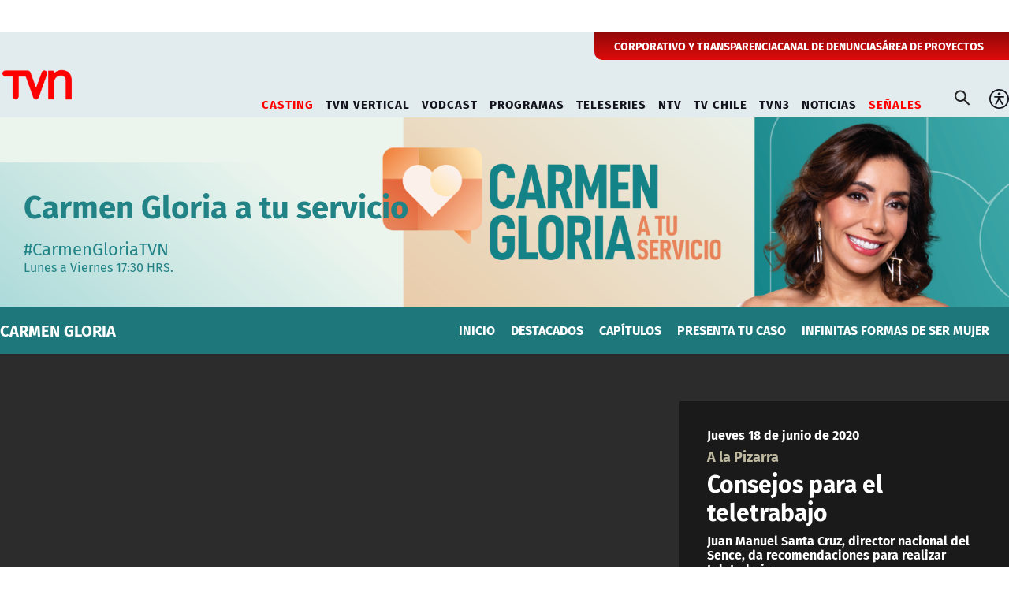

--- FILE ---
content_type: text/html; charset=utf-8
request_url: https://www.tvn.cl/programa/carmen-gloria-a-tu-servicio/a-la-pizarra/consejos-para-el-teletrabajo
body_size: 11795
content:
<!DOCTYPE HTML>
<html lang="es-CL">
    <head>
        <!-- Meta tags -->
            
    <!-- TS = "20221202105046" -->

    
    

    
    
    
    
    
    
    
    
        
    
    

    
        
        
        
        
    
    
    
    
        
    

    

<script type="text/javascript">
    window.metadata = {
        'demo': '',
        'articulo': '5eebeb399da944075697e192',
        'tipo': 'Video',
        'seccion': 'programas',
        'tema': 'carmen-gloria',
        'tema2': 'a-la-pizarra',
        'tags': '',
        'autor': 'tvn'
    };
</script>



        <title>Consejos para el teletrabajo | TVN</title>
<meta name="robots" content="index,follow,noodp,noydir">
<meta charset="utf-8">
<meta name="description" content="Juan Manuel Santa Cruz, director nacional del Sence, da recomendaciones para realizar teletrabajo.">
<link rel="canonical" href="https://www.tvn.cl/programa/carmen-gloria-a-tu-servicio/a-la-pizarra/consejos-para-el-teletrabajo">

<link rel="amphtml" href="https://amp.tvn.cl/programa/carmen-gloria-a-tu-servicio/a-la-pizarra/consejos-para-el-teletrabajo">

<!-- utiles -->
<meta name="viewport" content="width=device-width, initial-scale=1.0">
<meta name="HandheldFriendly" content="True">
<meta name="format-detection" content="telephone=no">
<meta http-equiv="X-UA-Compatible" content="IE=edge">
<meta name="author" content="TVN" >
<link rel="shorcut icon" href="/favicon.ico" type="image/x-icon">
<link rel="icon" href="/favicon.ico" type="image/x-icon">
<!-- Meta tags Twitter-->
<meta name="twitter:card" content="summary_large_image">
<meta name="twitter:site" content="@">
<meta name="twitter:title" content="Consejos para el teletrabajo">
<meta name="twitter:description" content="Juan Manuel Santa Cruz, director nacional del Sence, da recomendaciones para realizar teletrabajo.">

  
 
<meta property="twitter:image" content="https://www.tvn.cl/tvn/imag/v1/default/default_600x450.jpg" />
 
<!-- Meta tags FB  -->
<meta property="og:url" content="https://www.tvn.cl/programa/carmen-gloria-a-tu-servicio/a-la-pizarra/consejos-para-el-teletrabajo">
<meta property="og:type" content="website">
<meta property="og:title" content="Consejos para el teletrabajo">
<meta property="og:description" content="Juan Manuel Santa Cruz, director nacional del Sence, da recomendaciones para realizar teletrabajo.">
        
  
 
<meta property="og:image" content="https://www.tvn.cl/tvn/imag/v1/default/default_600x450.jpg">
<meta property="og:image:width" content="600">
<meta property="og:image:height" content="450">
 
<script type="application/ld+json">
    {
        "@context": "https://schema.org/",
        "@type": "NewsArticle",
        "headline": "Consejos para el teletrabajo",
        "description": "Juan Manuel Santa Cruz, director nacional del Sence, da recomendaciones para realizar teletrabajo.",
        "url": "https://www.tvn.cl/programa/carmen-gloria-a-tu-servicio/a-la-pizarra/consejos-para-el-teletrabajo",
        "datePublished": "2020-06-18T18:35:00-04:00",
        "dateModified": "2022-12-02T10:50:46-03:00",      
        "inLanguage": "es-ES",
        "articleSection": "Carmen Gloria",
        
        "mainEntityOfPage": {
            "@type": "Webpage",
            "@id": "https://www.tvn.cl",
            "name": "TVN",
            "url": "https://www.tvn.cl"
        },
        "image": {
            "@type": "ImageObject",
            
            
                
                    "url": "https://www.tvn.cl/tvn/site/artic/20221202/imag/foto_0000000320221202105046.jpg",
                    "width": 600,
                    "height": 450,                    
                
            
            "caption": ""
        },
        "author": {
            "@type": "Organization",
            "name": "TVN"
        },
        
        "publisher": {
            "@type": "WebPage",
            "logo": {"@type": "ImageObject", "url": "https://www.tvn.cl/tvn/site/artic/20220922/imag/foto_0000000120220922180533/logo_tvn.png"},
            "name": "TVN",
            "sameAs": ["https://www.tiktok.com/@tvncl", "https://www.facebook.com/tvn.cl", "https://x.com/TVN", "https://www.instagram.com/tvn", "https://www.youtube.com/channel/UCaVaCaiG6qRzDiJDuEGKOhQ"]
        }
    }

</script>
<!-- Retargetly -->
<!--<script type="text/javascript"> var _rl_cn = _rl_cn || 0,_rl_ptc = ("https:" == window.location.protocol ? "https" : "http"); window._rl_ids = window._rl_ids || []; window._rely = window._rely || []; _rl_ids.push({pid:230,src:5}); _rely.send = _rely.send?_rely.send:function() {}; (function() { var rl = document.createElement("script"); rl.type = "text/javascript"; rl.async = true; rl.src = _rl_ptc + "://api.retargetly.com/loader?id=" + _rl_ids[_rl_ids.length-1].pid; rl.id = "rely-api-"+(_rl_cn++); var s = document.getElementsByTagName("script")[0]; s.parentNode.insertBefore(rl, s); })(); </script>-->
        <!-- PRELOADS Y PRECONNECT -->
 

<link rel="preload" href="/tvn/css/css/main.css?v=0.0.26" as="style"/>
<link rel="preload" href="/tvn/css/css/gridpak.css?v=0.0.26" as="style" />

<link rel="preload" href="/tvn/css/fonts/FiraSans-Regular.woff2" as="font" crossorigin="anonymous">

<!-- PUB -->
<link rel="preconnect" href="https://ajax.cloudflare.com" crossorigin>
<link rel="preconnect" href="https://www.google-analytics.com" crossorigin>
<link rel="preconnect" href="https://www.googletagmanager.com" crossorigin>
<!-- / PUB -->

<!-- MDSTRM -->
<link rel="preconnect" href="https://cdn.mdstrm.com" crossorigin>
<link rel="preconnect" href="https://platform-static.cdn.mdstrm.com" crossorigin>
<link rel="prefetch" href="https://platform.s-mdstrm.com/js/player_api.js">
<!-- / MDSTRM -->


        
        <!-- Google Tag Manager -->
<script>(function(w,d,s,l,i){w[l]=w[l]||[];w[l].push({'gtm.start':
new Date().getTime(),event:'gtm.js'});var f=d.getElementsByTagName(s)[0],
j=d.createElement(s),dl=l!='dataLayer'?'&l='+l:'';j.async=true;j.src=
'https://www.googletagmanager.com/gtm.js?id='+i+dl;f.parentNode.insertBefore(j,f);
})(window,document,'script','dataLayer','GTM-TSCL4D');</script>
<!-- End Google Tag Manager -->

<script type='text/javascript'>
    (function() {
        /** CONFIGURATION START **/
        var _sf_async_config = window._sf_async_config = (window._sf_async_config || {});
        _sf_async_config.uid = 36914; //CHANGE THIS TO YOUR ACCOUNT ID
        _sf_async_config.domain = 'tvn.cl'; //CHANGE THIS TO YOUR SITE ID
        _sf_async_config.useCanonical = true;
        _sf_async_config.useCanonicalDomain = true;
        _sf_async_config.sections = 'carmen-gloria'; //SET PAGE SECTION(S)
        _sf_async_config.authors = 'tvn'; //SET PAGE AUTHOR(S)
        /** CONFIGURATION END **/
        function loadChartbeat() {
            var e = document.createElement('script');
            var n = document.getElementsByTagName('script')[0];
            e.type = 'text/javascript';
            e.async = true;
            e.src = '//static.chartbeat.com/js/chartbeat.js';
            n.parentNode.insertBefore(e, n);
        }
        loadChartbeat();
     })();
</script>
        <!--CSS-->
        

<link href="/tvn/css/css/main.css?v=0.0.26" rel="stylesheet" type="text/css">
<link href="/tvn/css/css/gridpak.css?v=0.0.26" rel="stylesheet" type="text/css">
<link rel="preload" href="/tvn/css/css/swiper.min.css?v=0.0.26" as="style"
onload="this.onload=null;this.rel='stylesheet'">
<link rel="preload" href="/tvn/css/css/custom.css?v=0.0.26" as="style"
onload="this.onload=null;this.rel='stylesheet'">
<noscript>
<link rel="stylesheet" href="/tvn/css/css/swiper.min.css?v=0.0.26">
<link rel="stylesheet" href="/tvn/css/css/custom.css?v=0.0.26">
</noscript>

<!-- OCULTA ELEMENTO PERO MANTIENE ESTRUCTURA PARA GOOGLE (H1,H2,H3) -->
<style>
    .sr-only {
        position: absolute;
        width: 1px;
        height: 1px;
        padding: 0;
        margin: -1px;
        overflow: hidden;
        clip: rect(0,0,0,0);
        white-space: nowrap;
        border: 0;
    }
</style>
        

        
        <!-- Pub -->
        <!--script src="/tvn/js-local/device.class.js"></script-->

<!--- DEFINE VARIABLE DEMO --->
<script language="javascript" type="text/javascript">
    //Captura variables desde la url para pasarlas a DFP
        var getQueryString = function (field, url) {
            var href = url ? url : window.location.href;
            var reg = new RegExp('[?&]' + field + '=([^&#]*)', 'i');
            var string = reg.exec(href);
            return string ? string[1] : null;
        };
        var dfp_demo = getQueryString("demo");
    </script>
    <!--- FIN VARIABLE DEMO --->
    
    <!-- Start GPT Tag -->
    <script async src='https://securepubads.g.doubleclick.net/tag/js/gpt.js'></script>
    <script>
        window.googletag = window.googletag || { cmd: [] };

        window.googletagDefinition = {
                "tvn_itt":{
                "adUnitPath":"/317342475/tvn/tvn_itt",
                "size":[[1, 2]],
                "sizeMap":""
            },
            "tvn_sticky":{
                "adUnitPath":"/317342475/tvn/tvn_sticky",
                "size":[1, 3],
                "sizeMap":""
            },
            "tvn_top":{
                "adUnitPath":"/317342475/tvn/tvn_top",
                "size":[[970, 90], [970, 250], [970, 150], [728, 90], [320, 100], [320, 80], [320, 50], [980, 90], [980, 250]],
                "sizeMap":"mapTop"
            },
            "tvn_middle1":{
                "adUnitPath":"/317342475/tvn/tvn_middle1",
                "size":[300, 250],
                "sizeMap":'mapMiddle'
            },
            "tvn_middle2":{
                "adUnitPath":"/317342475/tvn/tvn_middle2",
                "size":[300, 250],
                "sizeMap":"mapMiddle"
            },
            "tvn_videoslide":{
                "adUnitPath":"/317342475/tvn/tvn_videoslide",
                "size":[1, 1],
                "sizeMap":""
            },
            "tvn_boxvideo":{
                "adUnitPath":"/317342475/tvn/tvn_boxvideo",
                "size":[[320, 100],[300, 250],[1, 4]],
                "sizeMap":""
            }    
        }
    
    
        googletag.cmd.push(function () {
            window.mapping = {}
            mapping.mapTop = googletag.sizeMapping()
            .addSize([1024, 0], [[970, 90], [970, 150], [970, 250], [728, 90], [980, 90], [980, 250]])
            .addSize([0, 0], [[320, 100], [320, 80], [320, 50]])
            .build();
    
            mapping.mapMiddle = googletag.sizeMapping()
                .addSize([1024, 0], [[1, 1], [728, 90], [970, 90], [970, 150], [970, 250]])
                .addSize([0, 0], [[1, 1], [320, 100], [320, 50], [320, 300], [300, 50], [300, 100], [300, 250]])
    
                .build();
    
                var serverTipo = 'Video';
                var serverSeccion = 'programas';
                
                var isNTV = window.location.pathname.includes('/ntv/');

                var tipo = isNTV ? 'Portada' : serverTipo;
                var seccion = isNTV ? 'NTV' : serverSeccion;

                googletag.pubads().enableSingleRequest();
                googletag.pubads().setTargeting('TVN_Demo', [dfp_demo])
                                .setTargeting('TVN_Tipo', tipo)
                                .setTargeting('TVN_Seccion', seccion)
                                .setTargeting('TVN_Articulo', '5eebeb399da944075697e192')
                                .setTargeting('TVN_Keywords', '')
                                .setTargeting('TVN_Subseccion', 'carmen-gloria')
                                .setTargeting('TVN_Tema2', 'a-la-pizarra');
                googletag.pubads().collapseEmptyDivs();
                googletag.pubads().setCentering(true);
                googletag.enableServices();
        });
    
    </script>
    <!-- End GPT Tag -->

        

        <!--JS-->
         

<script src="/tvn/js-local/domutils.min.js?v=0.1.53"></script>
<script defer src="https://platform.s-mdstrm.com/js/player_api.js"></script>
<script defer src="/tvn/js-local/lazyload.js?v=0.1.53"></script>
<script defer src="/tvn/js-local/swiper.min.js?v=0.1.53"></script>
<script defer src="/tvn/js-local/main_art.js?v=0.1.53"></script>
<script defer src="/tvn/js-local/MsPlayer.class.js?v=0.1.53"></script>
<script defer src="/tvn/js-local/slotParser.js?v=0.1.53"></script>
    </head>
    <body class="especial">
        <!-- Google Tag Manager (noscript) -->
<noscript><iframe src="https://www.googletagmanager.com/ns.html?id=GTM-TSCL4D"
height="0" width="0" style="display:none;visibility:hidden"></iframe></noscript>
<!-- End Google Tag Manager (noscript) -->
        <div class="waiting ad-tvn-slot banner-plain banner-responsive" data-adUnit="tvn_itt"></div>
        <div class="waiting ad-tvn-slot banner-plain" data-adUnit="tvn_sticky" style="height: 0px"></div>
        <div class="waiting ad-tvn-slot" style="width: 1px; height: 0px;" data-adUnit="tvn_videoslide"></div>
    

        <!-- saltar al contenido-->
        <div class="access1">
            <a href="#contenido-ppal" tabindex="-1">Click acá para ir directamente al contenido</a>
        </div>

        <div>
            <div class="publicidad-top">
                <div class="banner-full">
                    <div class="waiting ad-tvn-slot banner-plain banner-responsive" data-adUnit="tvn_top"></div>
                 </div>
            </div>
         
            <!--HEADER-->
            
            
            <header id="header" class="header ventitres">
    
    
    <div class="header-top">
        <div class="auxi">
            <ul class="cont-links">
    
                     
                <li><a href="/corporativo" target="_blank">CORPORATIVO Y TRANSPARENCIA</a></li>
                
    
    
    
                     
                <li><a href="/corporativo/denuncias" target="_top">CANAL DE DENUNCIAS</a></li>
                
    
    
    
                     
                <li><a href="/recepcionprogramas/formulario" target="_top">ÁREA DE PROYECTOS</a></li>
                
    
            </ul>
        </div>
    </div>
    
    

    <!-- menú Escritorio -->
    <div class="desktop">
        <!-- navegación principal -->
        <div class="main-navbar">
            <div class="auxi">
                <!-- logo -->
                
                
                <figure class="cont-logo">
                    <a href="/" target="_top">
                        <img src="/tvn/site/artic/20220922/imag/foto_0000000120220922180533/logo_tvn.png" alt="TELEVISIÓN NACIONAL DE CHILE">
                    </a>
                </figure>
                
                
                <!-- /logo -->
                <nav class="nav nav-primary">
                    <!-- links secundarios -->
                    <ul class="cont-links">
                        
                        
                        
                        <li class="desp selected">
                            <a href="#">CASTING</a>
                            <ul class="sub-menu">
                                
                                
                                <li><a href="/mas-de-tvn/llamado-a-casting" target="_blank">Ahora Caigo</a></li>
                                
                                
                                
                                <li><a href="/mas-de-tvn/casting-tvn-vertical" target="_blank">TVN Vertical</a></li>
                                
                                
                                
                                
                                
                                
                                
                                
                                
                                
                                
                                
                                
                                
                                
                                
                                
                                
                            </ul>
                        </li>
                        
                        
                        
                        
                        <li class="desp ">
                            <a href="#">TVN VERTICAL</a>
                            <ul class="sub-menu">
                                
                                
                                <li><a href="https://vertical.tvn.cl/mi-marido-me-robo-la-memoria/" target="_blank">Mi marido me robó la memoria</a></li>
                                
                                
                                
                                <li><a href="https://vertical.tvn.cl/auditoria-de-amor/" target="_blank">Auditoría de amor</a></li>
                                
                                
                                
                                
                                
                                
                                
                                
                                
                                
                                
                                
                                
                                
                                
                                
                                
                                
                            </ul>
                        </li>
                        
                        
                        
                        
                        <li class="desp ">
                            <a href="#">VODCAST</a>
                            <ul class="sub-menu">
                                
                                
                                <li><a href="/mama-por-siempre" target="_blank">Mamá por Siempre</a></li>
                                
                                
                                
                                
                                
                                
                                
                                
                                
                                
                                
                                
                                
                                
                                
                                
                                
                                
                                
                                
                            </ul>
                        </li>
                        
                        
                        
                        
                        <li class="desp ">
                            <a href="#">PROGRAMAS</a>
                            <ul class="sub-menu">
                                
                                
                                <li><a href="/programas/zona-de-control" target="_blank">Zona de Control</a></li>
                                
                                
                                
                                <li><a href="/programas/buenos-dias-a-todos" target="_blank">Buenos Días a Todos</a></li>
                                
                                
                                
                                <li><a href="/programas/el-medio-dia" target="_blank">El Medio Día</a></li>
                                
                                
                                
                                <li><a href="/programas/ahora-caigo" target="_blank">Ahora Caigo</a></li>
                                
                                
                                
                                <li><a href="/programas/chile-conectado" target="_blank">Chile Conectado</a></li>
                                
                                
                                
                                <li><a href="/programas/chile-conectado-con-el-mundo" target="_blank">Chile Conectado con el Mundo</a></li>
                                
                                
                                
                                
                                
                                
                                
                                
                                
                                <li><a href="/programas" target="_blank">Todos los Programas</a></li>
                                
                                
                            </ul>
                        </li>
                        
                        
                        
                        
                        <li class="desp ">
                            <a href="#">TELESERIES</a>
                            <ul class="sub-menu">
                                
                                
                                <li><a href="/teleseries-y-series/moises-y-los-10-mandamientos" target="_blank">Moisés y los 10 Mandamientos</a></li>
                                
                                
                                
                                <li><a href="/teleseries-y-series/la-promesa" target="_blank">La Promesa</a></li>
                                
                                
                                
                                <li><a href="/teleseries-y-series/doc" target="_blank">Doc, una nueva vida</a></li>
                                
                                
                                
                                <li><a href="/teleseries-y-series/la-fiera" target="_blank">La Fiera</a></li>
                                
                                
                                
                                
                                
                                <li><a href="/teleseries-y-series/el-chavo-del-8" target="_blank">El Chavo del 8</a></li>
                                
                                
                                
                                <li><a href="/teleseries-y-series/el-chapulin-colorado" target="_blank">El Chapulín Colorado</a></li>
                                
                                
                                
                                
                                
                                
                                
                                <li><a href="/teleseries-y-series/" target="_blank">Todas las Teleseries y Series</a></li>
                                
                                
                            </ul>
                        </li>
                        
                        
                        
                        
                        <li class="desp ">
                            <a href="#">NTV</a>
                            <ul class="sub-menu">
                                
                                
                                <li><a href="/ntv" target="_blank">Señal En Vivo NTV</a></li>
                                
                                
                                
                                <li><a href="/ntv/noticias" target="_blank">Destacados NTV</a></li>
                                
                                
                                
                                <li><a href="/ntv/crianza-ntv" target="_blank">Crianza NTV</a></li>
                                
                                
                                
                                <li><a href="/ntv/efecto-n" target="_blank">Efecto N</a></li>
                                
                                
                                
                                <li><a href="/ntv/que-sucede" target="_blank">¿Qué Sucede?</a></li>
                                
                                
                                
                                <li><a href="/ntv/hasta-el-final-la-meta-es-solo-el-comienzo" target="_blank">Hasta el Final</a></li>
                                
                                
                                
                                <li><a href="/ntv/hora-25" target="_blank">Hora 25</a></li>
                                
                                
                                
                                <li><a href="/ntv/primera-infancia" target="_blank">Contenidos hasta 6 años</a></li>
                                
                                
                                
                                <li><a href="/ntv/segunda-infancia" target="_blank">Contenidos hasta 12 años</a></li>
                                
                                
                                
                                <li><a href="/ntv/familiar" target="_blank">Cultura Familiar</a></li>
                                
                                
                            </ul>
                        </li>
                        
                        
                        
                        
                        
                        <li class="">
                            <a href="/tvchile" target="_blank">TV CHILE</a>
                        </li>
                        
                        
                        
                        
                        <li class="">
                            <a href="/tvn3" target="_blank">TVN3</a>
                        </li>
                        
                        
                        
                        <li class="desp ">
                            <a href="#">NOTICIAS</a>
                            <ul class="sub-menu">
                                
                                
                                <li><a href="/noticias/actualidad" target="_blank">Actualidad</a></li>
                                
                                
                                
                                <li><a href="/noticias/tendencias" target="_top">Tendencias</a></li>
                                
                                
                                
                                <li><a href="/noticias/datos-y-servicios" target="_blank">Datos y servicios</a></li>
                                
                                
                                
                                <li><a href="/noticias/deportes" target="_blank">Deportes</a></li>
                                
                                
                                
                                
                                
                                
                                
                                
                                
                                
                                
                                
                                
                                
                            </ul>
                        </li>
                        
                        
                        
                        
                        
                        <li class="desp selected">
                            <a href="#">SEÑALES</a>
                            <ul class="sub-menu">
                                
                                
                                <li><a href="/en-vivo" target="_top">Señales TVN</a></li>
                                
                                
                                
                                <li><a href="/tvchile/envivo" target="_top">TV Chile</a></li>
                                
                                
                                
                                <li><a href="https://www.24horas.cl/senal-24hplay" target="_top">24 Play</a></li>
                                
                                
                                
                                <li><a href="https://www.tvn.cl/ntv" target="_top">NTV</a></li>
                                
                                
                                
                                <li><a href="https://www.tvn.cl/tvn3" target="_top">TVN3</a></li>
                                
                                
                                
                                
                                
                                
                                
                                
                                
                                
                                
                                
                            </ul>
                        </li>
                        
                        
                        
                    </ul>
                    <!-- links secundarios -->
                    <ul class="cont-links">

                        <li class="button-dropdown item-icon search-cont">
                            <!-- Barra de búsqueda -->
                            <form class="search-cont" id="form_buscar" method="get" action="/cgi-bin/prontus_search.cgi">
                                <div class="search-wrapper">
                                    <div class="input-holder">
                                        <input id="search_prontus" name="search_prontus" value="tvn" type="hidden"/>
                                        <input name="search_idx" value="all" type="hidden"/>
                                        <input name="search_tmp" value="search.html" type="hidden"/>
                                        <input name="search_modo" value="or" type="hidden"/>
                                        <input name="search_orden" value="cro" type="hidden"/>
                                        <input name="search_resxpag" value="10" type="hidden"/>
                                        <input name="search_form" value="yes" type="hidden"/>
                                        <input type="text" name="search_texto" placeholder="Ingresa tu búsqueda" class="search-input">
                                        <button type="submit" class="search-icon btn"><span class="ic-search"></span></button>
                                        <!-- icono despliegue buscador -->
                                        <div class="search-icon ic" id="ic_search"><span class="ic-search"></span></div>
                                        <!-- FIN icono despliegue buscador -->
                                    </div>
                                    <!-- icono cierre buscador -->
                                    <span class="close" id="ic_close"></span>
                                    <!-- FIN icono cierre buscador -->
                                </div>
                            </form>
                            <!--FIN Barra de búsqueda -->
                        </li>
                        <li class="item-icon">
                            <button class="ic-access"></button>
                            <!-- botones accesibilidad -->
                            <div class="acc-cont">
                                <div class="acc-holder">
                                    <ul class="cont-access">
                                        <!-- <li>
                                            <span class="acc-icon ic-text-lg"></span>
                                        </li> -->
                                        <!-- A+ -->
                                        <!-- <li>
                                            <span class="acc-icon ic-text-sm"></span>
                                        </li> -->
                                        <!-- A- -->
                                        <li>
                                            <label class="switch">
                                            <input type="checkbox">
                                            <span class="slider round"></span>
                                            </label>
                                        </li>
                                        <!-- Contrast -->
                                    </ul>
                                </div>
                            </div>
                            <!-- FIN botones accesibilidad -->
                        </li>
                        
                    </ul>
                </nav>
                <!-- /menú -->
            </div>
        </div>
        <!-- /navegación principal -->
    </div>
    <!-- FIN menú Escritorio -->
    <!-- menú móvil -->
    <div class="menu-responsive mobile">
        <div class="top-bar">
            
            
            <figure class="cont-logo">
                <a href="/" target="_top">
                    <img src="/tvn/site/artic/20220922/imag/foto_0000000120220922180533/logo_tvn.png" alt="TELEVISIÓN NACIONAL DE CHILE">
                </a>
            </figure>
            
        
            
            <div class="dropdown senal-vivo">
                <div class="dropdown-m">
                    <button class="dropbtn-m btn-main">
                        <span class="livenow">
                            <span></span>
                            <span></span>
                        </span>
                        SEÑALES
                    </button>
                    
                    <ul class="dropdown-content dropdown-content-m">
                        
                        
                        <li><a href="/en-vivo" target="_top">Señales TVN</a></li>
                        
                        
                        
                        <li><a href="/tvchile/envivo" target="_top">TV Chile</a></li>
                        
                        
                        
                        <li><a href="https://www.24horas.cl/senal-24hplay" target="_top">24 Play</a></li>
                        
                        
                        
                        <li><a href="https://www.tvn.cl/ntv" target="_top">NTV</a></li>
                        
                        
                        
                        <li><a href="https://www.tvn.cl/tvn3" target="_top">TVN3</a></li>
                        
                        
                        
                        
                        
                        
                        
                        
                        
                        
                        
                        
                    </ul>
                    
                </div>
            </div>
            
            <div class="btns-sec">
                <input class="menu-btn" type="checkbox" id="menu-btn" />
                <label class="menu-icon" for="menu-btn"><span class="navicon"></span></label>
            </div>
        </div>
        <nav class="menu">

            <ul class="cont-links">
                
                
                <li class="accordionItem close selected">
                    <a href="#" class="main-link accordionItemHeading link">
                        CASTING<figure class="arrow"><img src="/tvn/imag/v1/icon/chevron_right_m.svg" alt=""></figure>
                    </a>
                    <ul class="accordionItemContent">
                        
                        
                        <li><a href="/mas-de-tvn/llamado-a-casting" target="_blank">Ahora Caigo</a></li>
                        
                        
                        
                        <li><a href="/mas-de-tvn/casting-tvn-vertical" target="_blank">TVN Vertical</a></li>
                        
                        
                        
                        
                        
                        
                        
                        
                        
                        
                        
                        
                        
                        
                        
                        
                        
                        
                    </ul>
                </li>
                
                
                
                
                <li class="accordionItem close ">
                    <a href="#" class="main-link accordionItemHeading link">
                        TVN VERTICAL<figure class="arrow"><img src="/tvn/imag/v1/icon/chevron_right_m.svg" alt=""></figure>
                    </a>
                    <ul class="accordionItemContent">
                        
                        
                        <li><a href="https://vertical.tvn.cl/mi-marido-me-robo-la-memoria/" target="_blank">Mi marido me robó la memoria</a></li>
                        
                        
                        
                        <li><a href="https://vertical.tvn.cl/auditoria-de-amor/" target="_blank">Auditoría de amor</a></li>
                        
                        
                        
                        
                        
                        
                        
                        
                        
                        
                        
                        
                        
                        
                        
                        
                        
                        
                    </ul>
                </li>
                
                
                
                
                <li class="accordionItem close ">
                    <a href="#" class="main-link accordionItemHeading link">
                        VODCAST<figure class="arrow"><img src="/tvn/imag/v1/icon/chevron_right_m.svg" alt=""></figure>
                    </a>
                    <ul class="accordionItemContent">
                        
                        
                        <li><a href="/mama-por-siempre" target="_blank">Mamá por Siempre</a></li>
                        
                        
                        
                        
                        
                        
                        
                        
                        
                        
                        
                        
                        
                        
                        
                        
                        
                        
                        
                        
                    </ul>
                </li>
                
                
                
                
                <li class="accordionItem close ">
                    <a href="#" class="main-link accordionItemHeading link">
                        PROGRAMAS<figure class="arrow"><img src="/tvn/imag/v1/icon/chevron_right_m.svg" alt=""></figure>
                    </a>
                    <ul class="accordionItemContent">
                        
                        
                        <li><a href="/programas/zona-de-control" target="_blank">Zona de Control</a></li>
                        
                        
                        
                        <li><a href="/programas/buenos-dias-a-todos" target="_blank">Buenos Días a Todos</a></li>
                        
                        
                        
                        <li><a href="/programas/el-medio-dia" target="_blank">El Medio Día</a></li>
                        
                        
                        
                        <li><a href="/programas/ahora-caigo" target="_blank">Ahora Caigo</a></li>
                        
                        
                        
                        <li><a href="/programas/chile-conectado" target="_blank">Chile Conectado</a></li>
                        
                        
                        
                        <li><a href="/programas/chile-conectado-con-el-mundo" target="_blank">Chile Conectado con el Mundo</a></li>
                        
                        
                        
                        
                        
                        
                        
                        
                        
                        <li><a href="/programas" target="_blank">Todos los Programas</a></li>
                        
                        
                    </ul>
                </li>
                
                
                
                
                <li class="accordionItem close ">
                    <a href="#" class="main-link accordionItemHeading link">
                        TELESERIES<figure class="arrow"><img src="/tvn/imag/v1/icon/chevron_right_m.svg" alt=""></figure>
                    </a>
                    <ul class="accordionItemContent">
                        
                        
                        <li><a href="/teleseries-y-series/moises-y-los-10-mandamientos" target="_blank">Moisés y los 10 Mandamientos</a></li>
                        
                        
                        
                        <li><a href="/teleseries-y-series/la-promesa" target="_blank">La Promesa</a></li>
                        
                        
                        
                        <li><a href="/teleseries-y-series/doc" target="_blank">Doc, una nueva vida</a></li>
                        
                        
                        
                        <li><a href="/teleseries-y-series/la-fiera" target="_blank">La Fiera</a></li>
                        
                        
                        
                        
                        
                        <li><a href="/teleseries-y-series/el-chavo-del-8" target="_blank">El Chavo del 8</a></li>
                        
                        
                        
                        <li><a href="/teleseries-y-series/el-chapulin-colorado" target="_blank">El Chapulín Colorado</a></li>
                        
                        
                        
                        
                        
                        
                        
                        <li><a href="/teleseries-y-series/" target="_blank">Todas las Teleseries y Series</a></li>
                        
                        
                    </ul>
                </li>
                
                
                
                
                <li class="accordionItem close ">
                    <a href="#" class="main-link accordionItemHeading link">
                        NTV<figure class="arrow"><img src="/tvn/imag/v1/icon/chevron_right_m.svg" alt=""></figure>
                    </a>
                    <ul class="accordionItemContent">
                        
                        
                        <li><a href="/ntv" target="_blank">Señal En Vivo NTV</a></li>
                        
                        
                        
                        <li><a href="/ntv/noticias" target="_blank">Destacados NTV</a></li>
                        
                        
                        
                        <li><a href="/ntv/crianza-ntv" target="_blank">Crianza NTV</a></li>
                        
                        
                        
                        <li><a href="/ntv/efecto-n" target="_blank">Efecto N</a></li>
                        
                        
                        
                        <li><a href="/ntv/que-sucede" target="_blank">¿Qué Sucede?</a></li>
                        
                        
                        
                        <li><a href="/ntv/hasta-el-final-la-meta-es-solo-el-comienzo" target="_blank">Hasta el Final</a></li>
                        
                        
                        
                        <li><a href="/ntv/hora-25" target="_blank">Hora 25</a></li>
                        
                        
                        
                        <li><a href="/ntv/primera-infancia" target="_blank">Contenidos hasta 6 años</a></li>
                        
                        
                        
                        <li><a href="/ntv/segunda-infancia" target="_blank">Contenidos hasta 12 años</a></li>
                        
                        
                        
                        <li><a href="/ntv/familiar" target="_blank">Cultura Familiar</a></li>
                        
                        
                    </ul>
                </li>
                
                
                
                
                
                <li class="">
                    <a href="/tvchile" target="_blank">TV CHILE</a>
                </li>
                
                
                
                
                <li class="">
                    <a href="/tvn3" target="_blank">TVN3</a>
                </li>
                
                
                
                <li class="accordionItem close ">
                    <a href="#" class="main-link accordionItemHeading link">
                        NOTICIAS<figure class="arrow"><img src="/tvn/imag/v1/icon/chevron_right_m.svg" alt=""></figure>
                    </a>
                    <ul class="accordionItemContent">
                        
                        
                        <li><a href="/noticias/actualidad" target="_blank">Actualidad</a></li>
                        
                        
                        
                        <li><a href="/noticias/tendencias" target="_top">Tendencias</a></li>
                        
                        
                        
                        <li><a href="/noticias/datos-y-servicios" target="_blank">Datos y servicios</a></li>
                        
                        
                        
                        <li><a href="/noticias/deportes" target="_blank">Deportes</a></li>
                        
                        
                        
                        
                        
                        
                        
                        
                        
                        
                        
                        
                        
                        
                    </ul>
                </li>
                
                
                
                
                
                
                <li class="separa dos"></li>
                
                <li class="sub">
                    <a href="/corporativo" target="_blank">CORPORATIVO Y TRANSPARENCIA</a>
                </li>
                
                
                <li class="sub">
                    <a href="/corporativo/denuncias" target="_top">CANAL DE DENUNCIAS</a>
                </li>
                
                
                <li class="sub">
                    <a href="/recepcionprogramas/formulario" target="_top">ÁREA DE PROYECTOS</a>
                </li>
                
            </ul>



            <ul class="cont-links dos">
                <!-- barra búsqueda -->
                <li class="cont-search">
                    <form id="form_buscar" method="get" action="/cgi-bin/prontus_search.cgi" class="navbar-form navbar-right search-desktop">
                        <input id="search_prontus" name="search_prontus" value="tvn" type="hidden"/>
                        <input name="search_idx" value="all" type="hidden"/>
                        <input name="search_tmp" value="search.html" type="hidden"/>
                        <input name="search_modo" value="or" type="hidden"/>
                        <input name="search_orden" value="cro" type="hidden"/>
                        <input name="search_resxpag" value="10" type="hidden"/>
                        <input name="search_form" value="yes" type="hidden"/>
                    <input type="text" name="search_texto" class="search-input" placeholder="Búsqueda">
                    <button type="submit" class="search-icon"><span class="ic-search"></span></button>
                    </form>
                </li>
                <!-- FIN barra búsqueda -->
                <li class="access">
                    <label class="switch">
                    <input type="checkbox">
                    <span class="slider round"></span>
                    </label>
                </li>

            </ul>
        </nav>
    </div>
    <!-- FIN menú móvil -->
</header>
            
            <!--/HEADER-->
        </div>

        <!--CONTENIDO-->
        <div class="main">
            
            
            
            <!-- HEADER DEL PROGRAMA -->
            
<!-- $$bloque1(Cabecera Programa)$$ -->



<section class="box-hero">
    
    
    <section class="adtop">
      <div class="bg-banner">
     </div>
   </section>
    <div class="img-wrap">
       <picture>
         <source media="(min-width: 768px)" srcset="/tvn/site/artic/20221018/imag/foto_0000003220221018182138/banner_1600x300CG.png">
         
         <img src="/tvn/site/artic/20221018/imag/foto_0000003220221018182138/banner_1600x300CG.png" alt="Carmen Gloria a tu servicio">
       </picture>
    </div>
    
    
    <div class="cont-txt" >
       <h1 class="tit" style="color: #218386;">
         
         Carmen Gloria a tu servicio
      </h1>
       <p class="baj" style="color: #218386;">
         
         #CarmenGloriaTVN
      </p>
       <p class="fecha" style="color: #218386;">Lunes a Viernes 17:30 HRS.</p>
    </div>
    
 </section>

 
 




   
 <div class="header-int" style="background-color: #1e777a;">
    <div class="auxi desktop">
       
         <div class="cont-tit">
            
            
            <h2 class="tit" style="color: #ffffff;">
               
               CARMEN GLORIA</h2>
            
         </div>
       
   
      




   
      
         
       <nav class="menu">
         <ul class="menu-list">
         
         
            <li><a href="/programas/carmen-gloria" target="_top" 
               style="color: #ffffff;">
               
               INICIO
            </a></li>
         
      




   
      
         
         
            <li><a href="/programas/carmen-gloria/destacados" target="_top" 
               style="color: #ffffff;">
               
               DESTACADOS
            </a></li>
         
      




   
      
         
         
            <li><a href="/programas/carmen-gloria/capitulos" target="_top" 
               style="color: #ffffff;">
               
               CAPÍTULOS
            </a></li>
         
      




   
      
         
         
            <li><a href="/programas/carmen-gloria/presenta-tu-caso" target="_top" 
               style="color: #ffffff;">
               
               PRESENTA TU CASO
            </a></li>
         
      




   
      
         
         
            <li><a href="/programas/carmen-gloria/ifm" target="_top" 
               style="color: #ffffff;">
               
               INFINITAS FORMAS DE SER MUJER
            </a></li>
         
      



   

   
      
            
      
   

   
      
         </ul>
         <ul class="cont-social">
      
            
      
   

   
      
            
      
   

   
      
            
      
   

   
      
            
      
   

   
      
            
      
         
         </ul>
       </nav>
         
      </div>
      
   


   
      

   
    <!-- menú móvil -->
    <div class="menu-m mobile">
       <div class="auxi">
         
          <a href="#" class="adv-btn tit" style="color: #ffffff;">
            
            CARMEN GLORIA <figure class="arrow">
             <img src="/tvn/imag/v1/icon/chevron_down_w.svg" alt=""></figure></a>
         
   
      

   
      
         
         <ul class="submenu-desp menu-list">
         
            
            <li><a href="/programas/carmen-gloria" target="_top" style="color: #ffffff;">INICIO</a></li>
            
      

   
      
         
            
            <li><a href="/programas/carmen-gloria/destacados" target="_top" style="color: #ffffff;">DESTACADOS</a></li>
            
      

   
      
         
            
            <li><a href="/programas/carmen-gloria/capitulos" target="_top" style="color: #ffffff;">CAPÍTULOS</a></li>
            
      

   
      
         
            
            <li><a href="/programas/carmen-gloria/presenta-tu-caso" target="_top" style="color: #ffffff;">PRESENTA TU CASO</a></li>
            
      

   
      
         
            
            <li><a href="/programas/carmen-gloria/ifm" target="_top" style="color: #ffffff;">INFINITAS FORMAS DE SER MUJER</a></li>
            
      


         
         

         
            
               
         
         

         
            
             <li>
                <ul class="cont-social">
            
               
         
         

         
            
               
         
         

         
            
               
         
         

         
            
               
         
         

         
            
               
         
         
            
                </ul>
             </li>
          </ul>
            
            
       </div>
    </div>
    <!-- FIN menú móvil -->
</div>
            
         


<!-- $$/bloque$$ -->

            <!-- /HEADER DEL PROGRAMA -->
            
            <section class="video_art skin-video" style="background-color: #2C2C2C;">
                <div class="auxi">
                	<div class="row">
                        <article class="col xs-12 xsm-12 sm-12 md-12 lg-12">
                            <div class="block-full">
                                <div class="box-dest box-horizontal box-lg skin-wrapper">
                                    
    <div class="media" id="mdstrm-player-20221202105046"></div>
    <script>
    Dom.documentReady(function () {
        PlayerList.init(1600,900,["5eebeb399da944075697e192"],'-20221202105046');
    });
</script>



                                    <div class="cont-txt cont-txt-video">
                                            <div class="box-txt">
                                                <p class="date-video">Jueves 18 de junio de 2020</p>
                                                
    <p class="fecha">A la Pizarra</p>


                                                <h3 class="tit tit_skin">Consejos para el teletrabajo</h3>
                                                <p class="baj">Juan Manuel Santa Cruz, director nacional del Sence, da recomendaciones para realizar teletrabajo.</p>
                                                <ul class="box-rss">
    <li>
        <a href="https://wa.me/?text=https://www.tvn.cl/programa/carmen-gloria-a-tu-servicio/a-la-pizarra/consejos-para-el-teletrabajo" title="Whatsapp"  >
            <img src="/tvn/imag/v1/icon/ic_whatsapp_circle_w.svg" alt="">
        </a>
    </li>
    <li>
        <a href="#" title="Facebook" onclick="window.open('https://www.facebook.com/sharer/sharer.php?u=https://www.tvn.cl/programa/carmen-gloria-a-tu-servicio/a-la-pizarra/consejos-para-el-teletrabajo','','width=555,height=330'); return false;">
            <img src="/tvn/imag/v1/icon/ic_facebook_circle_w.svg" alt="">
        </a>
    </li>
    <li>
        <a href="#" title="Twitter" onclick="window.open('https://twitter.com/intent/tweet?text=' + encodeURIComponent(document.title) + ':%20https://www.tvn.cl/programa/carmen-gloria-a-tu-servicio/a-la-pizarra/consejos-para-el-teletrabajo','','width=555,height=330'); return false;">
            <img src="/tvn/imag/v1/icon/ic_twitter_circle_w.svg" alt="">
        </a>
    </li>
</ul>
                                            </div>
                                        <div class="banner-full banner-full-video">
                                            <div class="waiting ad-tvn-slot" data-adUnit="tvn_boxvideo"></div>

                                        </div>
                                    </div>

                                    
                                </div>
                            </div>
                        </article>
                    </div>
                </div>
                <div class="separa"></div>
            </section>

            <!-- begin articulos relacionados -->

 

            
            
            <section class="video carousel-sec carousel-nav"  style="background-color: #222323;">
                <div class="auxi">
                    <div class="tit-button">
                        <div class="cont-tit">
                            <h2 class="tit" style="color: #ffffff;">Playlist </h2>
                        </div>
                    </div>
                    <!-- slider -->
                    <div class="prod-content box-4">
                        <div class="swiper-container swiper-4">
                            <div class="swiper-wrapper">
                                
                                
                                
                                <!-- slide -->
                                <article class="swiper-slide">
                                    <div class="box-dest">
                                        <a href="/programas/carmen-gloria/a-la-pizarra/has-intentado-bajar-de-peso-sin-resultados-">
                                            <figure class="img-wrap">
                                                
                                                
                                                    <div class="ic-video"><img src="/tvn/imag/v1/icon/ic_play.svg" alt=""> Ver Video</div>
                                                
                                                
                                                
                                                <img class="lazy" src="/tvn/imag/v1/default/default_600x450.jpg" data-src="/tvn/site/artic/20251014/imag/foto_0000000420251014095540/Dr_Hernan_Guzman.jpg" alt="">
                                                
                                                
                                            </figure>
                                            <div class="cont-txt">
                                                <p class="fecha">Martes 14 de octubre de 2025</p>
                                                <h3 class="tit">¿Has intentado bajar de peso sin resultados? </h3>
                                                <p class="baj">
                                                    Conversamos sobre la cirugía bariátrica, una alternativa segura y eficaz para personas con obesidad severa. En RedSalud puedes realizarla con Precio Conocido, es decir, con un valor fijo que incluye todo el procedimiento. 
                                                    
                                                </p>
                                            </div>
                                        </a>
                                    </div>
                                </article>
                                <!--/slide -->
                                
                                
                                
                                
                                <!-- slide -->
                                <article class="swiper-slide">
                                    <div class="box-dest">
                                        <a href="/programas/carmen-gloria/a-la-pizarra/dolor-en-el-hombro-al-levantar-el-brazo">
                                            <figure class="img-wrap">
                                                
                                                
                                                    <div class="ic-video"><img src="/tvn/imag/v1/icon/ic_play.svg" alt=""> Ver Video</div>
                                                
                                                
                                                
                                                <img class="lazy" src="/tvn/imag/v1/default/default_600x450.jpg" data-src="/tvn/site/artic/20251007/imag/foto_0000000420251007171446/Manguito_Rotador.jpg" alt="">
                                                
                                                
                                            </figure>
                                            <div class="cont-txt">
                                                <p class="fecha">Martes 7 de octubre de 2025</p>
                                                <h3 class="tit">¿Dolor en el hombro al levantar el brazo?</h3>
                                                <p class="baj">
                                                    Conversamos sobre la lesión en el manguito rotador, clave para movimientos tan simples como vestirte o peinarte.  Si es necesario operar, en RedSalud puedes hacerlo con Bono PAD Fonasa, con precio fijo y todo incluido. Consulta con un especialista para saber si eres candidato.
                                                    
                                                </p>
                                            </div>
                                        </a>
                                    </div>
                                </article>
                                <!--/slide -->
                                
                                
                                
                                
                                <!-- slide -->
                                <article class="swiper-slide">
                                    <div class="box-dest">
                                        <a href="/programas/carmen-gloria/a-la-pizarra/dolor-lumbar-intenso-podrian-ser-calculos-renales">
                                            <figure class="img-wrap">
                                                
                                                
                                                    <div class="ic-video"><img src="/tvn/imag/v1/icon/ic_play.svg" alt=""> Ver Video</div>
                                                
                                                
                                                
                                                <img class="lazy" src="/tvn/imag/v1/default/default_600x450.jpg" data-src="/tvn/site/artic/20250929/imag/foto_0000000520250929153305/calculos_renales.jpg" alt="">
                                                
                                                
                                            </figure>
                                            <div class="cont-txt">
                                                <p class="fecha">Lunes 29 de septiembre de 2025</p>
                                                <h3 class="tit">¿Dolor lumbar intenso? Podrían ser cálculos renales</h3>
                                                <p class="baj">
                                                    En Carmen Gloria a tu servicio conversamos con el Dr. Óscar Storme, Jefe de Urología de RedSalud, sobre las causas, síntomas y tratamientos de los cálculos renales, una condición más común de lo que crees.
                                                    
                                                </p>
                                            </div>
                                        </a>
                                    </div>
                                </article>
                                <!--/slide -->
                                
                                
                                
                                
                                <!-- slide -->
                                <article class="swiper-slide">
                                    <div class="box-dest">
                                        <a href="/programas/carmen-gloria/a-la-pizarra/meoperoya-iniciativa-red-salud">
                                            <figure class="img-wrap">
                                                
                                                
                                                    <div class="ic-video"><img src="/tvn/imag/v1/icon/ic_play.svg" alt=""> Ver Video</div>
                                                
                                                
                                                
                                                <img class="lazy" src="/tvn/imag/v1/default/default_600x450.jpg" data-src="/tvn/site/artic/20250922/imag/foto_0000000420250922174815/me_opero_ya.jpg" alt="">
                                                
                                                
                                            </figure>
                                            <div class="cont-txt">
                                                <p class="fecha">Lunes 22 de septiembre de 2025</p>
                                                <h3 class="tit">#MeOperoYa: La Iniciativa que busca acercar la salud privada a los pacientes Fonasa</h3>
                                                <p class="baj">
                                                    En  Carmen Gloria a tu Servicio conversamos sobre el Bono PAD y las cirugías paquetizadas de RedSalud. Estos programas incluyen honorarios médicos, hospitalización y todo lo necesario para tu cirugía, dándote seguridad y tranquilidad en cada paso.
                                                    
                                                </p>
                                            </div>
                                        </a>
                                    </div>
                                </article>
                                <!--/slide -->
                                
                                
                                
                                
                                <!-- slide -->
                                <article class="swiper-slide">
                                    <div class="box-dest">
                                        <a href="/programas/carmen-gloria/a-la-pizarra/regimenes-matrimoniales-asi-funciona-la-separacion-de-bienes">
                                            <figure class="img-wrap">
                                                
                                                
                                                    <div class="ic-video"><img src="/tvn/imag/v1/icon/ic_play.svg" alt=""> Ver Video</div>
                                                
                                                
                                                
                                                <img class="lazy" src="/tvn/imag/v1/default/default_600x450.jpg" data-src="/tvn/site/artic/20250801/imag/foto_0000000420250801203926/thumb_688d4c114e011a065511623e.jpg" alt="">
                                                
                                                
                                            </figure>
                                            <div class="cont-txt">
                                                <p class="fecha">Viernes 1 de agosto de 2025</p>
                                                <h3 class="tit">Regímenes matrimoniales: Así funciona la separación de bienes</h3>
                                                <p class="baj">
                                                    
                                                    ¿Te casas y no sabes qué régimen elegir? Conoce las opciones que podrían servirte más.
                                                </p>
                                            </div>
                                        </a>
                                    </div>
                                </article>
                                <!--/slide -->
                                
                                
                                
                                
                                <!-- slide -->
                                <article class="swiper-slide">
                                    <div class="box-dest">
                                        <a href="/programas/carmen-gloria/a-la-pizarra/una-gran-division-de-herencia-carmen-gloria-a-tu-servicio">
                                            <figure class="img-wrap">
                                                
                                                
                                                    <div class="ic-video"><img src="/tvn/imag/v1/icon/ic_play.svg" alt=""> Ver Video</div>
                                                
                                                
                                                
                                                <img class="lazy" src="/tvn/imag/v1/default/default_600x450.jpg" data-src="/tvn/site/artic/20231013/imag/foto_0000001920231013191812/Captura.jpg" alt="">
                                                
                                                
                                            </figure>
                                            <div class="cont-txt">
                                                <p class="fecha">Viernes 13 de octubre de 2023</p>
                                                <h3 class="tit">Una gran división de herencia | Carmen Gloria a tu Servicio</h3>
                                                <p class="baj">
                                                    
                                                    En "Carmen Gloria a tu Servicio", Carmen Gloria explicó gráficamente cómo se divide una herencia.
                                                </p>
                                            </div>
                                        </a>
                                    </div>
                                </article>
                                <!--/slide -->
                                
                                
                                
                                
                                <!-- slide -->
                                <article class="swiper-slide">
                                    <div class="box-dest">
                                        <a href="/programas/carmen-gloria/a-la-pizarra/que-hacer-si-soy-testigo-de-violencia-intrafamiliar">
                                            <figure class="img-wrap">
                                                
                                                
                                                    <div class="ic-video"><img src="/tvn/imag/v1/icon/ic_play.svg" alt=""> Ver Video</div>
                                                
                                                
                                                
                                                <img class="lazy" src="/tvn/imag/v1/default/default_600x450.jpg" data-src="/tvn/site/artic/20231002/imag/foto_0000001720231002193932/cgatuservicio.jpg" alt="">
                                                
                                                
                                            </figure>
                                            <div class="cont-txt">
                                                <p class="fecha">Lunes 2 de octubre de 2023</p>
                                                <h3 class="tit">¿Qué hacer si soy testigo de violencia intrafamiliar? | Carmen Gloria a tu Servicio</h3>
                                                <p class="baj">
                                                    
                                                    Carmen Gloria, junto con la experta en temas de género Yolanda Pizarro, indicaron qué se debe hacer si se es testigo de violencia intrafamiliar.
                                                </p>
                                            </div>
                                        </a>
                                    </div>
                                </article>
                                <!--/slide -->
                                
                                
                                
                                
                                <!-- slide -->
                                <article class="swiper-slide">
                                    <div class="box-dest">
                                        <a href="/programas/carmen-gloria/a-la-pizarra/carmen-gloria-a-la-pizarra-como-se-conforma-esta-herencia">
                                            <figure class="img-wrap">
                                                
                                                
                                                    <div class="ic-video"><img src="/tvn/imag/v1/icon/ic_play.svg" alt=""> Ver Video</div>
                                                
                                                
                                                
                                                <img class="lazy" src="/tvn/imag/v1/default/default_600x450.jpg" data-src="/tvn/site/artic/20230607/imag/foto_0000000620230607192619/Captura.jpg" alt="">
                                                
                                                
                                            </figure>
                                            <div class="cont-txt">
                                                <p class="fecha">Miércoles 7 de junio de 2023</p>
                                                <h3 class="tit">Carmen Gloria a la pizarra: ¿Cómo se conforma esta herencia?</h3>
                                                <p class="baj">
                                                    La conductora recibió a Carla, quien vino a pedir ayuda tras asegurar que no se ha logrado resolver la herencia de su abuela.
                                                    
                                                </p>
                                            </div>
                                        </a>
                                    </div>
                                </article>
                                <!--/slide -->
                                
                                
                                
                                
                                <!-- slide -->
                                <article class="swiper-slide">
                                    <div class="box-dest">
                                        <a href="/programas/carmen-gloria/a-la-pizarra/como-se-tramita-la-salida-de-un-menor-de-edad-del-pais">
                                            <figure class="img-wrap">
                                                
                                                
                                                    <div class="ic-video"><img src="/tvn/imag/v1/icon/ic_play.svg" alt=""> Ver Video</div>
                                                
                                                
                                                
                                                <img class="lazy" src="/tvn/imag/v1/default/default_600x450.jpg" data-src="/tvn/site/artic/20230512/imag/foto_0000002020230512183803/Captura_de_pantalla_2023-05-12_184237.png" alt="">
                                                
                                                
                                            </figure>
                                            <div class="cont-txt">
                                                <p class="fecha">Viernes 12 de mayo de 2023</p>
                                                <h3 class="tit">¿Cómo se tramita la salida de un menor de edad del país?</h3>
                                                <p class="baj">
                                                    
                                                    Se acerca el invierno y con ello, las vacaciones. Es por eso que hoy conversamos sobre los documentos que permiten a los padres salir del país con sus hijos menores de edad. Para profundizar en esto, nos visitó Pedro Maldonado, juez de Tribunales de Familia
                                                </p>
                                            </div>
                                        </a>
                                    </div>
                                </article>
                                <!--/slide -->
                                
                                
                                
                                
                                <!-- slide -->
                                <article class="swiper-slide">
                                    <div class="box-dest">
                                        <a href="/programa/carmen-gloria-a-tu-servicio/a-la-pizarra/a-la-pizarra-como-repartira-esta-herencia-carmen-gloria">
                                            <figure class="img-wrap">
                                                
                                                
                                                    <div class="ic-video"><img src="/tvn/imag/v1/icon/ic_play.svg" alt=""> Ver Video</div>
                                                
                                                
                                                
                                                <img class="lazy" src="/tvn/imag/v1/default/default_600x450.jpg" data-src="/tvn/site/artic/20230103/imag/foto_0000000420230103152333.jpg" alt="">
                                                
                                                
                                            </figure>
                                            <div class="cont-txt">
                                                <p class="fecha">Martes 13 de diciembre de 2022</p>
                                                <h3 class="tit">A la pizarra: ¿Cómo repartirá esta herencia Carmen Gloria?</h3>
                                                <p class="baj">
                                                    
                                                    La jueza recibió a Cristian, quien se enteró que su padre le dejó una casa herencia en el año 2010, motivo por el cual solicitó hacer uso de la propiedad.
                                                </p>
                                            </div>
                                        </a>
                                    </div>
                                </article>
                                <!--/slide -->
                                
                                
                                
                                
                                <!-- slide -->
                                <article class="swiper-slide">
                                    <div class="box-dest">
                                        <a href="/programa/carmen-gloria-a-tu-servicio/a-la-pizarra/a-la-pizarra-quienes-tendrian-derecho-en-la-propiedad-familiar">
                                            <figure class="img-wrap">
                                                
                                                
                                                    <div class="ic-video"><img src="/tvn/imag/v1/icon/ic_play.svg" alt=""> Ver Video</div>
                                                
                                                
                                                
                                                <img class="lazy" src="/tvn/imag/v1/default/default_600x450.jpg" data-src="/tvn/site/artic/20230103/imag/foto_0000000420230103152336.jpg" alt="">
                                                
                                                
                                            </figure>
                                            <div class="cont-txt">
                                                <p class="fecha">Lunes 12 de diciembre de 2022</p>
                                                <h3 class="tit">A la pizarra: ¿Quiénes tendrían derecho en la propiedad familiar?</h3>
                                                <p class="baj">
                                                    
                                                    Abuelos y nieta viven en el mismo terreno, pero la convivencia es insoportable. Revisa el análisis de Carmen Gloria sobre quiénes tendrían derecho en la propiedad familiar.
                                                </p>
                                            </div>
                                        </a>
                                    </div>
                                </article>
                                <!--/slide -->
                                
                                
                                
                                
                                <!-- slide -->
                                <article class="swiper-slide">
                                    <div class="box-dest">
                                        <a href="/programa/carmen-gloria-a-tu-servicio/a-la-pizarra/a-la-pizarra-respondemos-consultas-sobre-pension-de-alimentos">
                                            <figure class="img-wrap">
                                                
                                                
                                                    <div class="ic-video"><img src="/tvn/imag/v1/icon/ic_play.svg" alt=""> Ver Video</div>
                                                
                                                
                                                
                                                <img class="lazy" src="/tvn/imag/v1/default/default_600x450.jpg" data-src="/tvn/site/artic/20221206/imag/foto_0000000420221206153049.jpg" alt="">
                                                
                                                
                                            </figure>
                                            <div class="cont-txt">
                                                <p class="fecha">Viernes 2 de diciembre de 2022</p>
                                                <h3 class="tit">A la pizarra: Respondemos consultas sobre pensión de alimentos</h3>
                                                <p class="baj">
                                                    
                                                    Si el padre no vive en Chile y no ha pagado pensión, ¿qué hacer con la pensión de alimentos? Carmen Gloria Arroyo responde esta y otras preguntas sobre pensión de alimentos.
                                                </p>
                                            </div>
                                        </a>
                                    </div>
                                </article>
                                <!--/slide -->
                                
                                

                            </div>
                            <!-- Add Arrows -->
                            <div class="swiper-button-next"></div>
                            <div class="swiper-button-prev"></div>
                            <div class="separa"></div>
                        </div>
                    </div>
                </div>
            </section>

<!-- end articulos relacionados -->

            <!-- Portadilla Prefooter -->
            
            <!--/Portadilla Prefooter -->
        </div>
        <!--/CONTENIDO-->
        <!--FOOTER-->
        
<footer class="footer">
    <div class="footer-main">
        <div class="auxi">
            
            <figure class="cont-logo">
                
                <a href="/" target="_top">
                    <img src="/tvn/site/artic/20221003/imag/foto_0000000120221003173845/logo_tvn.png" alt="TELEVISIÓN NACIONAL DE CHILE">
                </a>
                
                <h2 class="tit-footer">TELEVISIÓN NACIONAL DE CHILE</h2>
            </figure>
            
            
            
            <ul class="cont-social">
            
            
                
                <li><a href="https://www.tiktok.com/@tvncl" target="_top">
                    <img src="/tvn/imag/v1/icon/f_tiktoktvn.svg" alt="f_tiktoktvn.svg"></a></li>
                
                
            
            
            
            
            
                
                <li><a href="https://www.instagram.com/tvn/" target="_top">
                    <img src="/tvn/imag/v1/icon/f_instagram.svg" alt="f_instagram.svg"></a></li>
                
                
            
            
            
            
            
                
                <li><a href="https://twitter.com/TVN" target="_top">
                    <img src="/tvn/imag/v1/icon/f_twitter.svg" alt="f_twitter.svg"></a></li>
                
                
            
            
            
            
            
                
                <li><a href="https://es-la.facebook.com/tvn.cl/" target="_top">
                    <img src="/tvn/imag/v1/icon/f_facebook.svg" alt="f_facebook.svg"></a></li>
                
                
            
            
            
            
            
                
                <li><a href="https://www.youtube.com/channel/UCaVaCaiG6qRzDiJDuEGKOhQ" target="_top">
                    <img src="/tvn/imag/v1/icon/f_youtube.svg" alt="f_youtube.svg"></a></li>
                
                
            
            
            </ul>
            
            
        </div>
    </div>
    <div class="footer-sec">
        <div class="auxi">
            
            
            <ul class="links-footer">
            
            
                <li><a href="https://www.tvn.cl/comercial/" target="_top">Comercial</a></li>
            
            
            
            
            
                <li><a href="/concursos" target="_top">Concursos</a></li>
            
            
            
            
            
                <li><a href="/programas/tv-tiempo" target="_top">TV Tiempo</a></li>
            
            
            
            
            
                <li><a href="https://www.tvn.cl/corporativo/privacidad" target="_top">Políticas de privacidad</a></li>
            
            
            
            
            
                <li><a href="https://empleos.tvn.cl/ " target="_top">Trabaja con nosotros</a></li>
            
            
            </ul>
            
            
            
            
            <div class="info-footer">
            
                <p class="txt">BELLAVISTA #0990, PROVIDENCIA | SANTIAGO, CHILE | F: (+56-2)2707 7777</p>
                
            
            
            
                
                <p class="copyright">©2022 TELEVISIÓN NACIONAL DE CHILE. TODOS LOS DERECHOS RESERVADOS</p>
            
            </div>
            
            
        </div>
    </div>
    
    
    <div class="footer-bottom">
        <div class="auxi">
            <ul>
    
        
                
                <li><a href="https://www.24horas.cl/regiones " target="_top">
                    <img src="/tvn/site/artic/20230125/imag/foto_0000000120230125113629/logoblanco_tvnregiones.svg" alt="Regiones"></a></li>
                
        
    
    
    
        
                
                <li><a href="https://www.tvn.cl/ntv" target="_top">
                    <img src="/tvn/site/artic/20230125/imag/foto_0000000120230125112506/logoblanco_ntv.svg" alt="NTV"></a></li>
                
        
    
    
    
        
                
                <li><a href="https://www.24horas.cl/programas" target="_top">
                    <img src="/tvn/site/artic/20230125/imag/foto_0000000320230125111852/logoblanco_canal24.svg" alt="Canal 24 Horas"></a></li>
                
        
    
    
    
        
                
                <li><a href="https://www.tvn.cl/tvchile" target="_top">
                    <img src="/tvn/site/artic/20230125/imag/foto_0000000220230125110637/logoblanco_tvchile200x60.svg" alt="Tvchile"></a></li>
                
        
    
    
    
        
                
                <li><a href="https://www.24horas.cl" target="_top">
                    <img src="/tvn/site/artic/20221003/imag/foto_0000000320221003182533/logoblanco_24horas.svg" alt="24 horas"></a></li>
                
        
    
    
    
        
                
                <li><a href="https://www.tvnplay.cl/" target="_blank">
                    <img src="/tvn/site/artic/20221004/imag/foto_0000000320221004100110/logoblanco_tvnplay.svg" alt="TVN PLAY"></a></li>
                
        
    
    
    
        
                
                <li><a href="https://www.tvn.cl/tvn3" target="_top">
                    <img src="/tvn/site/artic/20230922/imag/foto_0000000420230922163812/logoblanco_tvn3.svg" alt="TVN3"></a></li>
                
        
    
            </ul>
        </div>
    </div>
    
    
</footer>
        <!--/FOOTER-->
        
        <script>
    Dom.documentReady(function () {
        PlayerList.init(1600,900,["5eebeb399da944075697e192"],'-20221202105046');
    });
</script>
        
    <script defer src="https://static.cloudflareinsights.com/beacon.min.js/vcd15cbe7772f49c399c6a5babf22c1241717689176015" integrity="sha512-ZpsOmlRQV6y907TI0dKBHq9Md29nnaEIPlkf84rnaERnq6zvWvPUqr2ft8M1aS28oN72PdrCzSjY4U6VaAw1EQ==" data-cf-beacon='{"version":"2024.11.0","token":"99b59559848740be8a79f3232ebd3d3e","server_timing":{"name":{"cfCacheStatus":true,"cfEdge":true,"cfExtPri":true,"cfL4":true,"cfOrigin":true,"cfSpeedBrain":true},"location_startswith":null}}' crossorigin="anonymous"></script>
</body>
</html>

--- FILE ---
content_type: text/html; charset=utf-8
request_url: https://www.google.com/recaptcha/api2/aframe
body_size: 265
content:
<!DOCTYPE HTML><html><head><meta http-equiv="content-type" content="text/html; charset=UTF-8"></head><body><script nonce="oj0SAKNryt_0tTs2YdjtKQ">/** Anti-fraud and anti-abuse applications only. See google.com/recaptcha */ try{var clients={'sodar':'https://pagead2.googlesyndication.com/pagead/sodar?'};window.addEventListener("message",function(a){try{if(a.source===window.parent){var b=JSON.parse(a.data);var c=clients[b['id']];if(c){var d=document.createElement('img');d.src=c+b['params']+'&rc='+(localStorage.getItem("rc::a")?sessionStorage.getItem("rc::b"):"");window.document.body.appendChild(d);sessionStorage.setItem("rc::e",parseInt(sessionStorage.getItem("rc::e")||0)+1);localStorage.setItem("rc::h",'1769897912535');}}}catch(b){}});window.parent.postMessage("_grecaptcha_ready", "*");}catch(b){}</script></body></html>

--- FILE ---
content_type: application/javascript; charset=utf-8
request_url: https://fundingchoicesmessages.google.com/f/AGSKWxWoyU-g2glpDBvvhOMtL3CUka4TtK_kpk3ItA3XttciPX5Qr_cLLl67JscwfIiHthjtfljA16bwSdksV5sKuuulgBQJOmhye1NhU0hf211I4txzu3m0WXFSRTmZ_mB-4wObMwxR1FpyfSXHoFB7CIEQ9e0okBKnLhr8oQRLZwZmB5k2807Y8PMEucsQ/_/adgetter./gam_ad_/gsnads-_adssource./dfp/async.
body_size: -1285
content:
window['044c065d-27f4-4ff7-8cbd-933df1f4d45a'] = true;